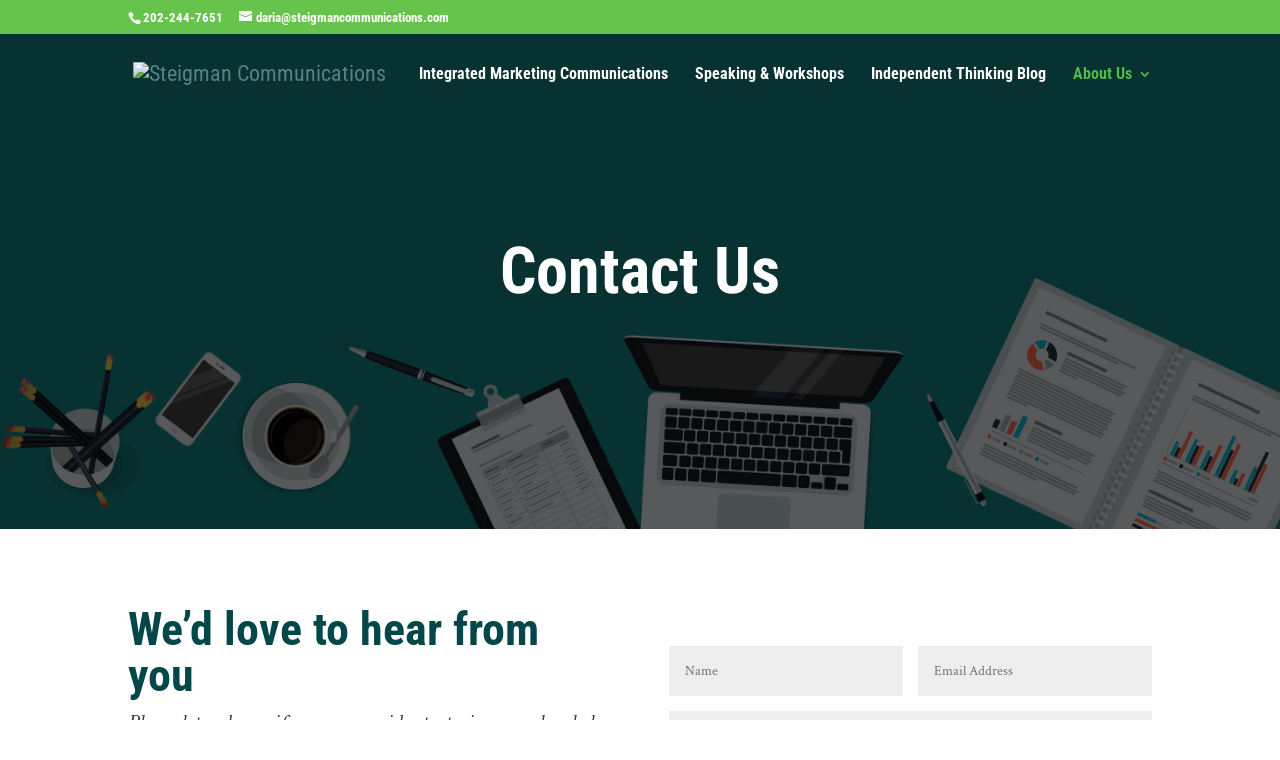

--- FILE ---
content_type: text/css
request_url: https://steigmancommunications.com/wp-content/et-cache/70/et-divi-dynamic-70-late.css?ver=1767479557
body_size: -106
content:
@font-face{font-family:ETmodules;font-display:block;src:url(//steigmancommunications.com/wp-content/themes/Divi/core/admin/fonts/modules/social/modules.eot);src:url(//steigmancommunications.com/wp-content/themes/Divi/core/admin/fonts/modules/social/modules.eot?#iefix) format("embedded-opentype"),url(//steigmancommunications.com/wp-content/themes/Divi/core/admin/fonts/modules/social/modules.woff) format("woff"),url(//steigmancommunications.com/wp-content/themes/Divi/core/admin/fonts/modules/social/modules.ttf) format("truetype"),url(//steigmancommunications.com/wp-content/themes/Divi/core/admin/fonts/modules/social/modules.svg#ETmodules) format("svg");font-weight:400;font-style:normal}

--- FILE ---
content_type: text/css
request_url: https://steigmancommunications.com/wp-content/et-cache/70/et-divi-dynamic-70-late.css
body_size: -156
content:
@font-face{font-family:ETmodules;font-display:block;src:url(//steigmancommunications.com/wp-content/themes/Divi/core/admin/fonts/modules/social/modules.eot);src:url(//steigmancommunications.com/wp-content/themes/Divi/core/admin/fonts/modules/social/modules.eot?#iefix) format("embedded-opentype"),url(//steigmancommunications.com/wp-content/themes/Divi/core/admin/fonts/modules/social/modules.woff) format("woff"),url(//steigmancommunications.com/wp-content/themes/Divi/core/admin/fonts/modules/social/modules.ttf) format("truetype"),url(//steigmancommunications.com/wp-content/themes/Divi/core/admin/fonts/modules/social/modules.svg#ETmodules) format("svg");font-weight:400;font-style:normal}